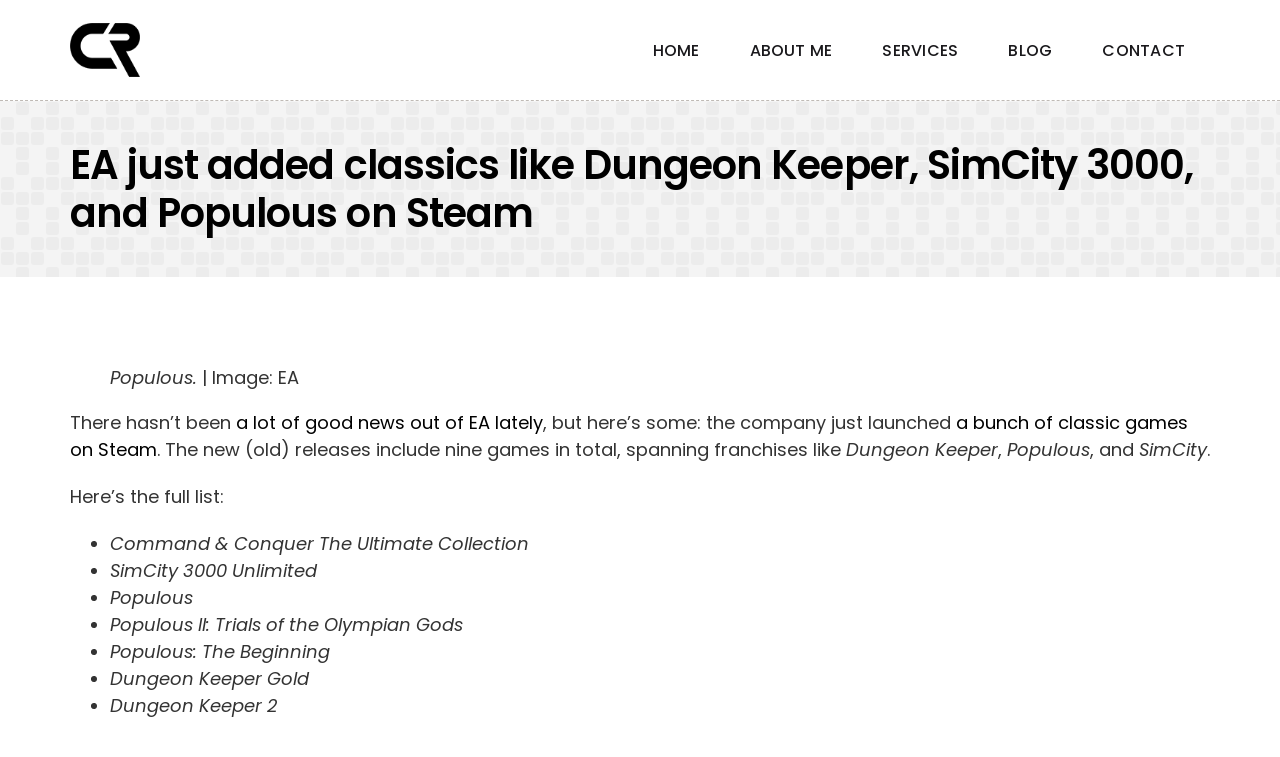

--- FILE ---
content_type: text/html; charset=UTF-8
request_url: https://chiragrohilla.com/ea-just-added-classics-like-dungeon-keeper-simcity-3000-and-populous-on-steam/
body_size: 10971
content:
<!DOCTYPE html>
<html class="avada-html-layout-wide avada-html-header-position-top" lang="en-US" prefix="og: http://ogp.me/ns# fb: http://ogp.me/ns/fb#" prefix="og: https://ogp.me/ns#">
<head>


	<meta http-equiv="X-UA-Compatible" content="IE=edge" />
	<meta http-equiv="Content-Type" content="text/html; charset=utf-8"/>
	<meta name="viewport" content="width=device-width, initial-scale=1" />
	
<!-- Search Engine Optimization by Rank Math - https://rankmath.com/ -->
<title>EA just added classics like Dungeon Keeper, SimCity 3000, and Populous on Steam - Chirag Rohilla</title>
<meta name="description" content="There hasn’t been a lot of good news out of EA lately, but here’s some: the company just launched a bunch of classic games on Steam. The new (old) releases"/>
<meta name="robots" content="index, follow, max-snippet:-1, max-video-preview:-1, max-image-preview:large"/>
<link rel="canonical" href="https://chiragrohilla.com/ea-just-added-classics-like-dungeon-keeper-simcity-3000-and-populous-on-steam/" />
<meta property="og:locale" content="en_US" />
<meta property="og:type" content="article" />
<meta property="og:title" content="EA just added classics like Dungeon Keeper, SimCity 3000, and Populous on Steam - Chirag Rohilla" />
<meta property="og:description" content="There hasn’t been a lot of good news out of EA lately, but here’s some: the company just launched a bunch of classic games on Steam. The new (old) releases" />
<meta property="og:url" content="https://chiragrohilla.com/ea-just-added-classics-like-dungeon-keeper-simcity-3000-and-populous-on-steam/" />
<meta property="og:site_name" content="Chirag Rohilla" />
<meta property="article:tag" content="added" />
<meta property="article:tag" content="classics" />
<meta property="article:tag" content="Dungeon" />
<meta property="article:tag" content="Keeper" />
<meta property="article:tag" content="Populous" />
<meta property="article:tag" content="SimCity" />
<meta property="article:tag" content="Steam" />
<meta property="article:section" content="Tech" />
<meta property="og:updated_time" content="2024-03-07T21:26:18+00:00" />
<meta property="og:image" content="https://chiragrohilla.com/wp-content/uploads/2024/03/EA-just-added-classics-like-Dungeon-Keeper-SimCity-3000-and.jpg" />
<meta property="og:image:secure_url" content="https://chiragrohilla.com/wp-content/uploads/2024/03/EA-just-added-classics-like-Dungeon-Keeper-SimCity-3000-and.jpg" />
<meta property="og:image:width" content="1200" />
<meta property="og:image:height" content="628" />
<meta property="og:image:alt" content="EA just added classics like Dungeon Keeper, SimCity 3000, and Populous on Steam" />
<meta property="og:image:type" content="image/jpeg" />
<meta property="article:published_time" content="2024-03-07T21:26:16+00:00" />
<meta property="article:modified_time" content="2024-03-07T21:26:18+00:00" />
<meta name="twitter:card" content="summary_large_image" />
<meta name="twitter:title" content="EA just added classics like Dungeon Keeper, SimCity 3000, and Populous on Steam - Chirag Rohilla" />
<meta name="twitter:description" content="There hasn’t been a lot of good news out of EA lately, but here’s some: the company just launched a bunch of classic games on Steam. The new (old) releases" />
<meta name="twitter:image" content="https://chiragrohilla.com/wp-content/uploads/2024/03/EA-just-added-classics-like-Dungeon-Keeper-SimCity-3000-and.jpg" />
<meta name="twitter:label1" content="Written by" />
<meta name="twitter:data1" content="Chirag Rohilla" />
<meta name="twitter:label2" content="Time to read" />
<meta name="twitter:data2" content="Less than a minute" />
<script type="application/ld+json" class="rank-math-schema">{"@context":"https://schema.org","@graph":[{"@type":["Person","Organization"],"@id":"https://chiragrohilla.com/#person","name":"Chirag Rohilla"},{"@type":"WebSite","@id":"https://chiragrohilla.com/#website","url":"https://chiragrohilla.com","name":"Chirag Rohilla","publisher":{"@id":"https://chiragrohilla.com/#person"},"inLanguage":"en-US"},{"@type":"ImageObject","@id":"https://chiragrohilla.com/wp-content/uploads/2024/03/EA-just-added-classics-like-Dungeon-Keeper-SimCity-3000-and.jpg","url":"https://chiragrohilla.com/wp-content/uploads/2024/03/EA-just-added-classics-like-Dungeon-Keeper-SimCity-3000-and.jpg","width":"1200","height":"628","inLanguage":"en-US"},{"@type":"WebPage","@id":"https://chiragrohilla.com/ea-just-added-classics-like-dungeon-keeper-simcity-3000-and-populous-on-steam/#webpage","url":"https://chiragrohilla.com/ea-just-added-classics-like-dungeon-keeper-simcity-3000-and-populous-on-steam/","name":"EA just added classics like Dungeon Keeper, SimCity 3000, and Populous on Steam - Chirag Rohilla","datePublished":"2024-03-07T21:26:16+00:00","dateModified":"2024-03-07T21:26:18+00:00","isPartOf":{"@id":"https://chiragrohilla.com/#website"},"primaryImageOfPage":{"@id":"https://chiragrohilla.com/wp-content/uploads/2024/03/EA-just-added-classics-like-Dungeon-Keeper-SimCity-3000-and.jpg"},"inLanguage":"en-US"},{"@type":"Person","@id":"https://chiragrohilla.com/author/webkiller/","name":"Chirag Rohilla","url":"https://chiragrohilla.com/author/webkiller/","image":{"@type":"ImageObject","@id":"https://secure.gravatar.com/avatar/697c4caa28e5ffe2b3aacd2d577a22ed?s=96&amp;d=mm&amp;r=g","url":"https://secure.gravatar.com/avatar/697c4caa28e5ffe2b3aacd2d577a22ed?s=96&amp;d=mm&amp;r=g","caption":"Chirag Rohilla","inLanguage":"en-US"},"sameAs":["https://chiragrohilla.com"]},{"@type":"BlogPosting","headline":"EA just added classics like Dungeon Keeper, SimCity 3000, and Populous on Steam - Chirag Rohilla","datePublished":"2024-03-07T21:26:16+00:00","dateModified":"2024-03-07T21:26:18+00:00","articleSection":"Tech","author":{"@id":"https://chiragrohilla.com/author/webkiller/","name":"Chirag Rohilla"},"publisher":{"@id":"https://chiragrohilla.com/#person"},"description":"There hasn\u2019t been a lot of good news out of EA lately, but here\u2019s some: the company just launched a bunch of classic games on Steam. The new (old) releases","name":"EA just added classics like Dungeon Keeper, SimCity 3000, and Populous on Steam - Chirag Rohilla","@id":"https://chiragrohilla.com/ea-just-added-classics-like-dungeon-keeper-simcity-3000-and-populous-on-steam/#richSnippet","isPartOf":{"@id":"https://chiragrohilla.com/ea-just-added-classics-like-dungeon-keeper-simcity-3000-and-populous-on-steam/#webpage"},"image":{"@id":"https://chiragrohilla.com/wp-content/uploads/2024/03/EA-just-added-classics-like-Dungeon-Keeper-SimCity-3000-and.jpg"},"inLanguage":"en-US","mainEntityOfPage":{"@id":"https://chiragrohilla.com/ea-just-added-classics-like-dungeon-keeper-simcity-3000-and-populous-on-steam/#webpage"}}]}</script>
<!-- /Rank Math WordPress SEO plugin -->

<link rel='dns-prefetch' href='//www.googletagmanager.com' />
<link rel="alternate" type="application/rss+xml" title="Chirag Rohilla &raquo; Feed" href="https://chiragrohilla.com/feed/" />
<link rel="alternate" type="application/rss+xml" title="Chirag Rohilla &raquo; Comments Feed" href="https://chiragrohilla.com/comments/feed/" />
					<link rel="shortcut icon" href="https://chiragrohilla.com/wp-content/uploads/2024/05/Chirag-Rohilla-icon.png" type="image/x-icon" />
		
					<!-- Apple Touch Icon -->
			<link rel="apple-touch-icon" sizes="180x180" href="https://chiragrohilla.com/wp-content/uploads/2024/05/Chirag-Rohilla-icon.png">
		
					<!-- Android Icon -->
			<link rel="icon" sizes="192x192" href="https://chiragrohilla.com/wp-content/uploads/2024/05/Chirag-Rohilla-icon.png">
		
					<!-- MS Edge Icon -->
			<meta name="msapplication-TileImage" content="https://chiragrohilla.com/wp-content/uploads/2024/05/Chirag-Rohilla-icon.png">
				<link rel="alternate" type="application/rss+xml" title="Chirag Rohilla &raquo; EA just added classics like Dungeon Keeper, SimCity 3000, and Populous on Steam Comments Feed" href="https://chiragrohilla.com/ea-just-added-classics-like-dungeon-keeper-simcity-3000-and-populous-on-steam/feed/" />

		<meta property="og:title" content="EA just added classics like Dungeon Keeper, SimCity 3000, and Populous on Steam"/>
		<meta property="og:type" content="article"/>
		<meta property="og:url" content="https://chiragrohilla.com/ea-just-added-classics-like-dungeon-keeper-simcity-3000-and-populous-on-steam/"/>
		<meta property="og:site_name" content="Chirag Rohilla"/>
		<meta property="og:description" content="Populous. | Image: EA
    

  There hasn’t been a lot of good news out of EA lately, but here’s some: the company just launched a bunch of classic games on Steam. The"/>

									<meta property="og:image" content="https://chiragrohilla.com/wp-content/uploads/2024/03/EA-just-added-classics-like-Dungeon-Keeper-SimCity-3000-and.jpg"/>
							
<link rel='stylesheet' id='wp_automatic_gallery_style-css' href='https://chiragrohilla.com/wp-content/plugins/wp-automatic/css/wp-automatic.css?ver=1.0.0' type='text/css' media='all' />
<link rel='stylesheet' id='child-style-css' href='https://chiragrohilla.com/wp-content/themes/Avada-Child-Theme/style.css?ver=6.4.7' type='text/css' media='all' />
<link rel='stylesheet' id='fusion-dynamic-css-css' href='https://chiragrohilla.com/wp-content/uploads/fusion-styles/bb201e19a016fa60494e71b45e94045b.min.css?ver=3.9.2' type='text/css' media='all' />
<script type="text/javascript" src="https://chiragrohilla.com/wp-content/plugins/wp-automatic/js/main-front.js?ver=6.4.7" id="wp_automatic_gallery-js"></script>

<!-- Google tag (gtag.js) snippet added by Site Kit -->
<!-- Google Analytics snippet added by Site Kit -->
<script type="text/javascript" src="https://www.googletagmanager.com/gtag/js?id=GT-T9B8TJG" id="google_gtagjs-js" async></script>
<script type="text/javascript" id="google_gtagjs-js-after">
/* <![CDATA[ */
window.dataLayer = window.dataLayer || [];function gtag(){dataLayer.push(arguments);}
gtag("set","linker",{"domains":["chiragrohilla.com"]});
gtag("js", new Date());
gtag("set", "developer_id.dZTNiMT", true);
gtag("config", "GT-T9B8TJG");
/* ]]> */
</script>
<link rel="https://api.w.org/" href="https://chiragrohilla.com/wp-json/" /><link rel="alternate" type="application/json" href="https://chiragrohilla.com/wp-json/wp/v2/posts/39371" /><link rel="EditURI" type="application/rsd+xml" title="RSD" href="https://chiragrohilla.com/xmlrpc.php?rsd" />
<meta name="generator" content="WordPress 6.4.7" />
<link rel='shortlink' href='https://chiragrohilla.com/?p=39371' />
<link rel="alternate" type="application/json+oembed" href="https://chiragrohilla.com/wp-json/oembed/1.0/embed?url=https%3A%2F%2Fchiragrohilla.com%2Fea-just-added-classics-like-dungeon-keeper-simcity-3000-and-populous-on-steam%2F" />
<link rel="alternate" type="text/xml+oembed" href="https://chiragrohilla.com/wp-json/oembed/1.0/embed?url=https%3A%2F%2Fchiragrohilla.com%2Fea-just-added-classics-like-dungeon-keeper-simcity-3000-and-populous-on-steam%2F&#038;format=xml" />
<meta name="generator" content="Site Kit by Google 1.171.0" /><link rel='canonical' href='https://www.theverge.com/2024/3/7/24093716/ea-steam-classics-dungeon-keeper-simcity-populous/' />
<style type="text/css" id="css-fb-visibility">@media screen and (max-width: 640px){.fusion-no-small-visibility{display:none !important;}body .sm-text-align-center{text-align:center !important;}body .sm-text-align-left{text-align:left !important;}body .sm-text-align-right{text-align:right !important;}body .sm-flex-align-center{justify-content:center !important;}body .sm-flex-align-flex-start{justify-content:flex-start !important;}body .sm-flex-align-flex-end{justify-content:flex-end !important;}body .sm-mx-auto{margin-left:auto !important;margin-right:auto !important;}body .sm-ml-auto{margin-left:auto !important;}body .sm-mr-auto{margin-right:auto !important;}body .fusion-absolute-position-small{position:absolute;top:auto;width:100%;}.awb-sticky.awb-sticky-small{ position: sticky; top: var(--awb-sticky-offset,0); }}@media screen and (min-width: 641px) and (max-width: 1024px){.fusion-no-medium-visibility{display:none !important;}body .md-text-align-center{text-align:center !important;}body .md-text-align-left{text-align:left !important;}body .md-text-align-right{text-align:right !important;}body .md-flex-align-center{justify-content:center !important;}body .md-flex-align-flex-start{justify-content:flex-start !important;}body .md-flex-align-flex-end{justify-content:flex-end !important;}body .md-mx-auto{margin-left:auto !important;margin-right:auto !important;}body .md-ml-auto{margin-left:auto !important;}body .md-mr-auto{margin-right:auto !important;}body .fusion-absolute-position-medium{position:absolute;top:auto;width:100%;}.awb-sticky.awb-sticky-medium{ position: sticky; top: var(--awb-sticky-offset,0); }}@media screen and (min-width: 1025px){.fusion-no-large-visibility{display:none !important;}body .lg-text-align-center{text-align:center !important;}body .lg-text-align-left{text-align:left !important;}body .lg-text-align-right{text-align:right !important;}body .lg-flex-align-center{justify-content:center !important;}body .lg-flex-align-flex-start{justify-content:flex-start !important;}body .lg-flex-align-flex-end{justify-content:flex-end !important;}body .lg-mx-auto{margin-left:auto !important;margin-right:auto !important;}body .lg-ml-auto{margin-left:auto !important;}body .lg-mr-auto{margin-right:auto !important;}body .fusion-absolute-position-large{position:absolute;top:auto;width:100%;}.awb-sticky.awb-sticky-large{ position: sticky; top: var(--awb-sticky-offset,0); }}</style>
<!-- Google AdSense meta tags added by Site Kit -->
<meta name="google-adsense-platform-account" content="ca-host-pub-2644536267352236">
<meta name="google-adsense-platform-domain" content="sitekit.withgoogle.com">
<!-- End Google AdSense meta tags added by Site Kit -->
<style type="text/css">.recentcomments a{display:inline !important;padding:0 !important;margin:0 !important;}</style><link rel="icon" href="https://chiragrohilla.com/wp-content/uploads/2020/11/CR-icon-fav.png" sizes="32x32" />
<link rel="icon" href="https://chiragrohilla.com/wp-content/uploads/2020/11/CR-icon-fav.png" sizes="192x192" />
<link rel="apple-touch-icon" href="https://chiragrohilla.com/wp-content/uploads/2020/11/CR-icon-fav.png" />
<meta name="msapplication-TileImage" content="https://chiragrohilla.com/wp-content/uploads/2020/11/CR-icon-fav.png" />
		<script type="text/javascript">
			var doc = document.documentElement;
			doc.setAttribute( 'data-useragent', navigator.userAgent );
		</script>
		
	</head>

<body class="post-template-default single single-post postid-39371 single-format-standard fusion-image-hovers fusion-pagination-sizing fusion-button_type-flat fusion-button_span-no fusion-button_gradient-linear avada-image-rollover-circle-no avada-image-rollover-yes avada-image-rollover-direction-fade fusion-body ltr no-mobile-sticky-header no-mobile-slidingbar no-mobile-totop fusion-disable-outline fusion-sub-menu-fade mobile-logo-pos-left layout-wide-mode avada-has-boxed-modal-shadow- layout-scroll-offset-full avada-has-zero-margin-offset-top fusion-top-header menu-text-align-center mobile-menu-design-flyout fusion-show-pagination-text fusion-header-layout-v2 avada-responsive avada-footer-fx-none avada-menu-highlight-style-bottombar fusion-search-form-classic fusion-main-menu-search-dropdown fusion-avatar-square avada-dropdown-styles avada-blog-layout-large avada-blog-archive-layout-large avada-header-shadow-no avada-menu-icon-position-left avada-has-megamenu-shadow avada-has-mainmenu-dropdown-divider avada-has-breadcrumb-mobile-hidden avada-has-titlebar-bar_and_content avada-has-transparent-grid-sep-color avada-has-transparent-timeline_color avada-has-pagination-width_height avada-flyout-menu-direction-fade avada-ec-views-v1" data-awb-post-id="39371">

		<a class="skip-link screen-reader-text" href="#content">Skip to content</a>

	<div id="boxed-wrapper">
		
		<div id="wrapper" class="fusion-wrapper">
			<div id="home" style="position:relative;top:-1px;"></div>
												<div class="fusion-tb-header"><div class="fusion-fullwidth fullwidth-box fusion-builder-row-1 fusion-flex-container has-pattern-background has-mask-background nonhundred-percent-fullwidth non-hundred-percent-height-scrolling fusion-sticky-container fusion-custom-z-index" style="--awb-border-sizes-top:0px;--awb-border-sizes-bottom:1px;--awb-border-sizes-left:0px;--awb-border-sizes-right:0px;--awb-border-style:dashed;--awb-border-radius-top-left:0px;--awb-border-radius-top-right:0px;--awb-border-radius-bottom-right:0px;--awb-border-radius-bottom-left:0px;--awb-z-index:152;--awb-padding-top:0px;--awb-padding-right:20px;--awb-padding-bottom:0px;--awb-padding-left:20px;--awb-padding-top-small:20px;--awb-padding-bottom-small:20px;--awb-margin-top:0px;--awb-margin-bottom:0px;--awb-background-color:#ffffff;" data-transition-offset="0" data-sticky-offset="0" data-scroll-offset="0" data-sticky-small-visibility="1" data-sticky-medium-visibility="1" data-sticky-large-visibility="1" ><div class="fusion-builder-row fusion-row fusion-flex-align-items-stretch" style="max-width:1185.6px;margin-left: calc(-4% / 2 );margin-right: calc(-4% / 2 );"><div class="fusion-layout-column fusion_builder_column fusion-builder-column-0 fusion_builder_column_1_4 1_4 fusion-flex-column" style="--awb-bg-size:cover;--awb-width-large:25%;--awb-margin-top-large:0px;--awb-spacing-right-large:7.68%;--awb-margin-bottom-large:0px;--awb-spacing-left-large:7.68%;--awb-width-medium:100%;--awb-order-medium:0;--awb-spacing-right-medium:1.92%;--awb-spacing-left-medium:1.92%;--awb-width-small:50%;--awb-order-small:0;--awb-spacing-right-small:3.84%;--awb-spacing-left-small:3.84%;"><div class="fusion-column-wrapper fusion-column-has-shadow fusion-flex-justify-content-center fusion-content-layout-column"><div class="fusion-image-element " style="--awb-max-width:70px;--awb-caption-title-size:var(--h2_typography-font-size);--awb-caption-title-transform:var(--h2_typography-text-transform);--awb-caption-title-line-height:var(--h2_typography-line-height);--awb-caption-title-letter-spacing:var(--h2_typography-letter-spacing);"><span class=" fusion-imageframe imageframe-none imageframe-1 hover-type-none"><a class="fusion-no-lightbox" href="https://chiragrohilla.com/" target="_self" aria-label="Chirag-Rohilla-icon"><img decoding="async" width="95" height="72" alt="Chirag Rohilla" src="data:image/svg+xml,%3Csvg%20xmlns%3D%27http%3A%2F%2Fwww.w3.org%2F2000%2Fsvg%27%20width%3D%2795%27%20height%3D%2772%27%20viewBox%3D%270%200%2095%2072%27%3E%3Crect%20width%3D%2795%27%20height%3D%2772%27%20fill-opacity%3D%220%22%2F%3E%3C%2Fsvg%3E" data-orig-src="https://chiragrohilla.com/wp-content/uploads/2024/05/Chirag-Rohilla-icon.png" class="lazyload img-responsive wp-image-44189"/></a></span></div></div></div><div class="fusion-layout-column fusion_builder_column fusion-builder-column-1 fusion_builder_column_3_4 3_4 fusion-flex-column" style="--awb-bg-size:cover;--awb-width-large:75%;--awb-margin-top-large:0px;--awb-spacing-right-large:2.56%;--awb-margin-bottom-large:0px;--awb-spacing-left-large:2.56%;--awb-width-medium:100%;--awb-order-medium:0;--awb-spacing-right-medium:1.92%;--awb-spacing-left-medium:1.92%;--awb-width-small:50%;--awb-order-small:0;--awb-spacing-right-small:3.84%;--awb-spacing-left-small:3.84%;"><div class="fusion-column-wrapper fusion-column-has-shadow fusion-flex-justify-content-center fusion-content-layout-column"><nav class="awb-menu awb-menu_row awb-menu_em-hover mobile-mode-collapse-to-button awb-menu_icons-left awb-menu_dc-yes mobile-trigger-fullwidth-off awb-menu_mobile-toggle awb-menu_indent-center mobile-size-full-absolute loading mega-menu-loading awb-menu_desktop awb-menu_dropdown awb-menu_expand-right awb-menu_transition-opacity avada-main-menu" style="--awb-line-height:var(--awb-typography3-line-height);--awb-text-transform:var(--awb-typography3-text-transform);--awb-min-height:100px;--awb-justify-content:flex-end;--awb-items-padding-right:25px;--awb-items-padding-left:25px;--awb-color:#1a191c;--awb-letter-spacing:var(--awb-typography3-letter-spacing);--awb-active-color:#000000;--awb-active-border-color:#000000;--awb-submenu-color:#1a191c;--awb-submenu-bg:#ffffff;--awb-submenu-sep-color:rgba(0,0,0,0);--awb-submenu-border-radius-top-left:6px;--awb-submenu-border-radius-top-right:6px;--awb-submenu-border-radius-bottom-right:6px;--awb-submenu-border-radius-bottom-left:6px;--awb-submenu-active-bg:#736eef;--awb-submenu-active-color:#ffffff;--awb-submenu-text-transform:none;--awb-icons-color:#1a191c;--awb-icons-hover-color:#000000;--awb-main-justify-content:flex-start;--awb-mobile-nav-button-align-hor:flex-end;--awb-mobile-color:#1a191c;--awb-mobile-nav-items-height:56;--awb-mobile-active-bg:#000000;--awb-mobile-active-color:#ffffff;--awb-mobile-trigger-font-size:25px;--awb-mobile-trigger-color:#1a191c;--awb-mobile-trigger-background-color:rgba(255,255,255,0);--awb-mobile-nav-trigger-bottom-margin:20px;--awb-mobile-font-size:16px;--awb-mobile-text-transform:var(--awb-typography3-text-transform);--awb-mobile-line-height:var(--awb-typography3-line-height);--awb-mobile-letter-spacing:var(--awb-typography3-letter-spacing);--awb-mobile-sep-color:#ffffff;--awb-mobile-justify:center;--awb-mobile-caret-left:auto;--awb-mobile-caret-right:0;--awb-box-shadow:0px 3px 10px 0px rgba(25,24,27,0.03);;--awb-fusion-font-family-typography:&quot;Poppins&quot;;--awb-fusion-font-style-typography:normal;--awb-fusion-font-weight-typography:500;--awb-fusion-font-family-submenu-typography:inherit;--awb-fusion-font-style-submenu-typography:normal;--awb-fusion-font-weight-submenu-typography:400;--awb-fusion-font-family-mobile-typography:&quot;Poppins&quot;;--awb-fusion-font-style-mobile-typography:normal;--awb-fusion-font-weight-mobile-typography:500;" aria-label="Menu" data-breakpoint="640" data-count="0" data-transition-type="left" data-transition-time="300"><button type="button" class="awb-menu__m-toggle awb-menu__m-toggle_no-text" aria-expanded="false" aria-controls="menu-dm-menu"><span class="awb-menu__m-toggle-inner"><span class="collapsed-nav-text"><span class="screen-reader-text">Toggle Navigation</span></span><span class="awb-menu__m-collapse-icon awb-menu__m-collapse-icon_no-text"><span class="awb-menu__m-collapse-icon-open awb-menu__m-collapse-icon-open_no-text fa-bars fas"></span><span class="awb-menu__m-collapse-icon-close awb-menu__m-collapse-icon-close_no-text fa-times fas"></span></span></span></button><ul id="menu-dm-menu" class="fusion-menu awb-menu__main-ul awb-menu__main-ul_row"><li  id="menu-item-44183"  class="menu-item menu-item-type-post_type menu-item-object-page menu-item-home menu-item-44183 awb-menu__li awb-menu__main-li awb-menu__main-li_regular"  data-item-id="44183"><span class="awb-menu__main-background-default awb-menu__main-background-default_left"></span><span class="awb-menu__main-background-active awb-menu__main-background-active_left"></span><a  href="https://chiragrohilla.com/" class="awb-menu__main-a awb-menu__main-a_regular"><span class="menu-text">Home</span></a></li><li  id="menu-item-44184"  class="menu-item menu-item-type-custom menu-item-object-custom menu-item-home menu-item-44184 awb-menu__li awb-menu__main-li awb-menu__main-li_regular"  data-item-id="44184"><span class="awb-menu__main-background-default awb-menu__main-background-default_left"></span><span class="awb-menu__main-background-active awb-menu__main-background-active_left"></span><a  href="https://chiragrohilla.com/#about" class="awb-menu__main-a awb-menu__main-a_regular"><span class="menu-text">About me</span></a></li><li  id="menu-item-44185"  class="menu-item menu-item-type-custom menu-item-object-custom menu-item-home menu-item-44185 awb-menu__li awb-menu__main-li awb-menu__main-li_regular"  data-item-id="44185"><span class="awb-menu__main-background-default awb-menu__main-background-default_left"></span><span class="awb-menu__main-background-active awb-menu__main-background-active_left"></span><a  href="https://chiragrohilla.com/#services" class="awb-menu__main-a awb-menu__main-a_regular"><span class="menu-text">Services</span></a></li><li  id="menu-item-44187"  class="menu-item menu-item-type-post_type menu-item-object-page menu-item-44187 awb-menu__li awb-menu__main-li awb-menu__main-li_regular"  data-item-id="44187"><span class="awb-menu__main-background-default awb-menu__main-background-default_left"></span><span class="awb-menu__main-background-active awb-menu__main-background-active_left"></span><a  href="https://chiragrohilla.com/articles/" class="awb-menu__main-a awb-menu__main-a_regular"><span class="menu-text">Blog</span></a></li><li  id="menu-item-44186"  class="menu-item menu-item-type-custom menu-item-object-custom menu-item-home menu-item-44186 awb-menu__li awb-menu__main-li awb-menu__main-li_regular"  data-item-id="44186"><span class="awb-menu__main-background-default awb-menu__main-background-default_left"></span><span class="awb-menu__main-background-active awb-menu__main-background-active_left"></span><a  href="https://chiragrohilla.com/#contact" class="awb-menu__main-a awb-menu__main-a_regular"><span class="menu-text">Contact</span></a></li></ul></nav></div></div></div></div>
</div>		<div id="sliders-container" class="fusion-slider-visibility">
					</div>
											
			<section class="fusion-page-title-bar fusion-tb-page-title-bar"><div class="fusion-fullwidth fullwidth-box fusion-builder-row-2 fusion-flex-container has-pattern-background has-mask-background nonhundred-percent-fullwidth non-hundred-percent-height-scrolling" style="--awb-border-sizes-top:0px;--awb-border-sizes-bottom:0px;--awb-border-sizes-left:0px;--awb-border-sizes-right:0px;--awb-border-radius-top-left:0px;--awb-border-radius-top-right:0px;--awb-border-radius-bottom-right:0px;--awb-border-radius-bottom-left:0px;--awb-padding-top:40px;--awb-padding-right:30px;--awb-padding-bottom:40px;--awb-padding-left:30px;--awb-padding-top-medium:48px;--awb-padding-bottom-medium:48px;--awb-margin-top:0px;--awb-margin-bottom:0px;--awb-background-color:#f4f4f4;" ><div class="awb-background-pattern" style="background-image:  url(data:image/svg+xml;utf8,%3Csvg%20width%3D%2260%22%20height%3D%2260%22%20fill%3D%22none%22%20xmlns%3D%22http%3A%2F%2Fwww.w3.org%2F2000%2Fsvg%22%3E%3Cpath%20d%3D%22M26%201h-7a3%203%200%2000-3%203v7a3%203%200%20003%203h7a3%203%200%20003-3V4a3%203%200%2000-3-3zM56%201h-7a3%203%200%2000-3%203v7a3%203%200%20003%203h7a3%203%200%20003-3V4a3%203%200%2000-3-3zM11%2031H4a3%203%200%2000-3%203v7a3%203%200%20003%203h7a3%203%200%20003-3v-7a3%203%200%2000-3-3zM26%2031h-7a3%203%200%2000-3%203v7a3%203%200%20003%203h7a3%203%200%20003-3v-7a3%203%200%2000-3-3zM41%2031h-7a3%203%200%2000-3%203v7a3%203%200%20003%203h7a3%203%200%20003-3v-7a3%203%200%2000-3-3zM11%2016H4a3%203%200%2000-3%203v7a3%203%200%20003%203h7a3%203%200%20003-3v-7a3%203%200%2000-3-3zM41%2016h-7a3%203%200%2000-3%203v7a3%203%200%20003%203h7a3%203%200%20003-3v-7a3%203%200%2000-3-3zM56%2016h-7a3%203%200%2000-3%203v7a3%203%200%20003%203h7a3%203%200%20003-3v-7a3%203%200%2000-3-3zM26%2046h-7a3%203%200%2000-3%203v7a3%203%200%20003%203h7a3%203%200%20003-3v-7a3%203%200%2000-3-3zM56%2046h-7a3%203%200%2000-3%203v7a3%203%200%20003%203h7a3%203%200%20003-3v-7a3%203%200%2000-3-3z%22%20fill%3D%22rgba%2825%2C25%2C25%2C1%29%22%2F%3E%3C%2Fsvg%3E);opacity: 0.8 ;background-size:10;mix-blend-mode:overlay;"></div><div class="fusion-builder-row fusion-row fusion-flex-align-items-stretch fusion-flex-justify-content-center" style="max-width:1185.6px;margin-left: calc(-4% / 2 );margin-right: calc(-4% / 2 );"><div class="fusion-layout-column fusion_builder_column fusion-builder-column-2 fusion_builder_column_1_1 1_1 fusion-flex-column" style="--awb-bg-size:cover;--awb-width-large:100%;--awb-margin-top-large:0px;--awb-spacing-right-large:0;--awb-margin-bottom-large:0px;--awb-spacing-left-large:1.92%;--awb-width-medium:100%;--awb-order-medium:0;--awb-spacing-right-medium:0;--awb-margin-bottom-medium:12px;--awb-spacing-left-medium:1.92%;--awb-width-small:100%;--awb-order-small:0;--awb-spacing-right-small:1.92%;--awb-spacing-left-small:1.92%;"><div class="fusion-column-wrapper fusion-column-has-shadow fusion-flex-justify-content-flex-start fusion-content-layout-column"><div class="fusion-title title fusion-title-1 fusion-sep-none fusion-title-text fusion-title-size-one" style="--awb-text-color:#000000;--awb-margin-bottom:0px;--awb-margin-top-small:10px;--awb-link-hover-color:#034ee9;--awb-font-size:40px;"><h1 class="title-heading-left fusion-responsive-typography-calculated" style="font-family:&quot;Poppins&quot;;font-style:normal;font-weight:600;margin:0;font-size:1em;letter-spacing:-0.024em;--fontSize:40;line-height:1.2;"><a href="https://chiragrohilla.com/ea-just-added-classics-like-dungeon-keeper-simcity-3000-and-populous-on-steam/" class="awb-custom-text-color awb-custom-text-hover-color" target="_self">EA just added classics like Dungeon Keeper, SimCity 3000, and Populous on Steam</a></h1></div></div></div></div></div>
</section>
						<main id="main" class="clearfix ">
				<div class="fusion-row" style="">

<section id="content" style="width: 100%;">
	
					<article id="post-39371" class="post post-39371 type-post status-publish format-standard has-post-thumbnail hentry category-tech tag-added tag-classics tag-dungeon tag-keeper tag-populous tag-simcity tag-steam">
										<span class="entry-title" style="display: none;">EA just added classics like Dungeon Keeper, SimCity 3000, and Populous on Steam</span>
			
				
						<div class="post-content">
				<p> <br />
</p>
<figure><figcaption><em>Populous.</em> | Image: EA</figcaption></figure>
<p id="UcEKi2">There hasn’t been <a href="https://www.theverge.com/2024/2/28/24086085/ea-is-the-latest-gaming-company-to-lay-off-workers" target="_blank" rel="noopener">a lot of good news out of EA lately</a>, but here’s some: the company just launched <a href="https://store.steampowered.com/curator/36135791/sale/Classic-Games-Sale" target="_blank" rel="noopener">a bunch of classic games on Steam</a>. The new (old) releases include nine games in total, spanning franchises like <em>Dungeon Keeper</em>, <em>Populous</em>, and <em>SimCity</em>.</p>
<p id="ClA16Y">Here’s the full list:</p>
<ul>
<li id="YJtUSk"><em>Command &amp; Conquer The Ultimate Collection</em></li>
<li id="dRJ8pC"><em>SimCity 3000 Unlimited</em></li>
<li id="kB81mS"><em>Populous</em></li>
<li id="DlIt3m"><em>Populous II: Trials of the Olympian Gods</em></li>
<li id="7Rdn8j"><em>Populous: The Beginning</em></li>
<li id="TRHHRA"><em>Dungeon Keeper Gold</em></li>
<li id="2Q5hEx"><em>Dungeon Keeper 2</em></li>
<li id="zhiJit"><em>Sid Meier’s Alpha Centauri Planetary Pack</em></li>
<li id="qDSaSV"><em>The Saboteur</em></li>
</ul>
<div id="C7gZRI">
<div style="left: 0;width: 100%;height: 0;position: relative;padding-bottom: 56.25%"></div>
</div>
<p id="7BGN1w">That’s a solid list of classics for Steam users, though it should be noted that most of these games — along with plenty of others like <em>Wing Commander</em>, <em>Ultima</em>, and <em>Theme Park</em> — are already available <a href="https://go.redirectingat.com?id=66960X1514734&amp;xs=1&amp;url=https%3A%2F%2Fwww.gog.com%2Fen%2Fgames%3Fpublishers%3Delectronic-arts&amp;referrer=theverge.com&amp;sref=https%3A%2F%2Fwww.theverge.com%2F2024%2F3%2F7%2F24093716%2Fea-steam-classics-dungeon-keeper-simcity-populous" rel="sponsored nofollow noopener" target="_blank">through the classic game service GOG</a>. But&#8230;</p>
<p>
    <a href="https://www.theverge.com/2024/3/7/24093716/ea-steam-classics-dungeon-keeper-simcity-populous" target="_blank" rel="noopener">Continue reading&hellip;</a>
  </p>
<p><br />
<br /><a href="https://www.theverge.com/2024/3/7/24093716/ea-steam-classics-dungeon-keeper-simcity-populous" target="_blank" rel="noopener">Source link </a></p>
							</div>

												<div class="fusion-meta-info"><div class="fusion-meta-info-wrapper">By <span class="vcard"><span class="fn"><a href="https://chiragrohilla.com/author/webkiller/" title="Posts by Chirag Rohilla" rel="author">Chirag Rohilla</a></span></span><span class="fusion-inline-sep">|</span><span class="updated rich-snippet-hidden">2024-03-07T21:26:18+00:00</span><span>March 7th, 2024</span><span class="fusion-inline-sep">|</span><a href="https://chiragrohilla.com/category/tech/" rel="category tag">Tech</a><span class="fusion-inline-sep">|</span><span class="fusion-comments"><a href="https://chiragrohilla.com/ea-just-added-classics-like-dungeon-keeper-simcity-3000-and-populous-on-steam/#respond">0 Comments</a></span></div></div>													<div class="fusion-sharing-box fusion-theme-sharing-box fusion-single-sharing-box">
		<h4>Share This Story, Choose Your Platform!</h4>
		<div class="fusion-social-networks"><div class="fusion-social-networks-wrapper"><a  class="fusion-social-network-icon fusion-tooltip fusion-facebook awb-icon-facebook" style="color:var(--sharing_social_links_icon_color);" data-placement="top" data-title="Facebook" data-toggle="tooltip" title="Facebook" href="https://www.facebook.com/sharer.php?u=https%3A%2F%2Fchiragrohilla.com%2Fea-just-added-classics-like-dungeon-keeper-simcity-3000-and-populous-on-steam%2F&amp;t=EA%20just%20added%20classics%20like%20Dungeon%20Keeper%2C%20SimCity%203000%2C%20and%20Populous%20on%20Steam" target="_blank" rel="noreferrer"><span class="screen-reader-text">Facebook</span></a><a  class="fusion-social-network-icon fusion-tooltip fusion-twitter awb-icon-twitter" style="color:var(--sharing_social_links_icon_color);" data-placement="top" data-title="Twitter" data-toggle="tooltip" title="Twitter" href="https://twitter.com/share?url=https%3A%2F%2Fchiragrohilla.com%2Fea-just-added-classics-like-dungeon-keeper-simcity-3000-and-populous-on-steam%2F&amp;text=EA%20just%20added%20classics%20like%20Dungeon%20Keeper%2C%20SimCity%203000%2C%20and%20Populous%20on%20Steam" target="_blank" rel="noopener noreferrer"><span class="screen-reader-text">Twitter</span></a><a  class="fusion-social-network-icon fusion-tooltip fusion-reddit awb-icon-reddit" style="color:var(--sharing_social_links_icon_color);" data-placement="top" data-title="Reddit" data-toggle="tooltip" title="Reddit" href="https://reddit.com/submit?url=https://chiragrohilla.com/ea-just-added-classics-like-dungeon-keeper-simcity-3000-and-populous-on-steam/&amp;title=EA%20just%20added%20classics%20like%20Dungeon%20Keeper%2C%20SimCity%203000%2C%20and%20Populous%20on%20Steam" target="_blank" rel="noopener noreferrer"><span class="screen-reader-text">Reddit</span></a><a  class="fusion-social-network-icon fusion-tooltip fusion-linkedin awb-icon-linkedin" style="color:var(--sharing_social_links_icon_color);" data-placement="top" data-title="LinkedIn" data-toggle="tooltip" title="LinkedIn" href="https://www.linkedin.com/shareArticle?mini=true&amp;url=https%3A%2F%2Fchiragrohilla.com%2Fea-just-added-classics-like-dungeon-keeper-simcity-3000-and-populous-on-steam%2F&amp;title=EA%20just%20added%20classics%20like%20Dungeon%20Keeper%2C%20SimCity%203000%2C%20and%20Populous%20on%20Steam&amp;summary=Populous.%20%7C%20Image%3A%20EA%0A%20%20%20%20%0A%0A%20%20There%20hasn%E2%80%99t%20been%20a%20lot%20of%20good%20news%20out%20of%20EA%20lately%2C%20but%20here%E2%80%99s%20some%3A%20the%20company%20just%20launched%20a%20bunch%20of%20classic%20games%20on%20Steam.%20The" target="_blank" rel="noopener noreferrer"><span class="screen-reader-text">LinkedIn</span></a><a  class="fusion-social-network-icon fusion-tooltip fusion-whatsapp awb-icon-whatsapp" style="color:var(--sharing_social_links_icon_color);" data-placement="top" data-title="WhatsApp" data-toggle="tooltip" title="WhatsApp" href="https://api.whatsapp.com/send?text=https%3A%2F%2Fchiragrohilla.com%2Fea-just-added-classics-like-dungeon-keeper-simcity-3000-and-populous-on-steam%2F" target="_blank" rel="noopener noreferrer"><span class="screen-reader-text">WhatsApp</span></a><a  class="fusion-social-network-icon fusion-tooltip fusion-tumblr awb-icon-tumblr" style="color:var(--sharing_social_links_icon_color);" data-placement="top" data-title="Tumblr" data-toggle="tooltip" title="Tumblr" href="https://www.tumblr.com/share/link?url=https%3A%2F%2Fchiragrohilla.com%2Fea-just-added-classics-like-dungeon-keeper-simcity-3000-and-populous-on-steam%2F&amp;name=EA%20just%20added%20classics%20like%20Dungeon%20Keeper%2C%20SimCity%203000%2C%20and%20Populous%20on%20Steam&amp;description=Populous.%20%7C%20Image%3A%20EA%0A%20%20%20%20%0A%0A%20%20There%20hasn%E2%80%99t%20been%20a%20lot%20of%20good%20news%20out%20of%20EA%20lately%2C%20but%20here%E2%80%99s%20some%3A%20the%20company%20just%20launched%20a%20bunch%20of%20classic%20games%20on%20Steam.%20The" target="_blank" rel="noopener noreferrer"><span class="screen-reader-text">Tumblr</span></a><a  class="fusion-social-network-icon fusion-tooltip fusion-pinterest awb-icon-pinterest" style="color:var(--sharing_social_links_icon_color);" data-placement="top" data-title="Pinterest" data-toggle="tooltip" title="Pinterest" href="https://pinterest.com/pin/create/button/?url=https%3A%2F%2Fchiragrohilla.com%2Fea-just-added-classics-like-dungeon-keeper-simcity-3000-and-populous-on-steam%2F&amp;description=Populous.%20%7C%20Image%3A%20EA%0A%20%20%20%20%0A%0A%20%20There%20hasn%E2%80%99t%20been%20a%20lot%20of%20good%20news%20out%20of%20EA%20lately%2C%20but%20here%E2%80%99s%20some%3A%20the%20company%20just%20launched%20a%20bunch%20of%20classic%20games%20on%20Steam.%20The&amp;media=https%3A%2F%2Fchiragrohilla.com%2Fwp-content%2Fuploads%2F2024%2F03%2FEA-just-added-classics-like-Dungeon-Keeper-SimCity-3000-and.jpg" target="_blank" rel="noopener noreferrer"><span class="screen-reader-text">Pinterest</span></a><a  class="fusion-social-network-icon fusion-tooltip fusion-vk awb-icon-vk" style="color:var(--sharing_social_links_icon_color);" data-placement="top" data-title="Vk" data-toggle="tooltip" title="Vk" href="https://vk.com/share.php?url=https%3A%2F%2Fchiragrohilla.com%2Fea-just-added-classics-like-dungeon-keeper-simcity-3000-and-populous-on-steam%2F&amp;title=EA%20just%20added%20classics%20like%20Dungeon%20Keeper%2C%20SimCity%203000%2C%20and%20Populous%20on%20Steam&amp;description=Populous.%20%7C%20Image%3A%20EA%0A%20%20%20%20%0A%0A%20%20There%20hasn%E2%80%99t%20been%20a%20lot%20of%20good%20news%20out%20of%20EA%20lately%2C%20but%20here%E2%80%99s%20some%3A%20the%20company%20just%20launched%20a%20bunch%20of%20classic%20games%20on%20Steam.%20The" target="_blank" rel="noopener noreferrer"><span class="screen-reader-text">Vk</span></a><a  class="fusion-social-network-icon fusion-tooltip fusion-xing awb-icon-xing" style="color:var(--sharing_social_links_icon_color);" data-placement="top" data-title="Xing" data-toggle="tooltip" title="Xing" href="https://www.xing.com/social_plugins/share/new?sc_p=xing-share&amp;h=1&amp;url=https%3A%2F%2Fchiragrohilla.com%2Fea-just-added-classics-like-dungeon-keeper-simcity-3000-and-populous-on-steam%2F" target="_blank" rel="noopener noreferrer"><span class="screen-reader-text">Xing</span></a><a  class="fusion-social-network-icon fusion-tooltip fusion-mail awb-icon-mail fusion-last-social-icon" style="color:var(--sharing_social_links_icon_color);" data-placement="top" data-title="Email" data-toggle="tooltip" title="Email" href="mailto:?body=https://chiragrohilla.com/ea-just-added-classics-like-dungeon-keeper-simcity-3000-and-populous-on-steam/&amp;subject=EA%20just%20added%20classics%20like%20Dungeon%20Keeper%2C%20SimCity%203000%2C%20and%20Populous%20on%20Steam" target="_self" rel="noopener noreferrer"><span class="screen-reader-text">Email</span></a><div class="fusion-clearfix"></div></div></div>	</div>
													
													


		<div id="respond" class="comment-respond">
		<h3 id="reply-title" class="comment-reply-title">Leave A Comment <small><a rel="nofollow" id="cancel-comment-reply-link" href="/ea-just-added-classics-like-dungeon-keeper-simcity-3000-and-populous-on-steam/#respond" style="display:none;">Cancel reply</a></small></h3><p class="must-log-in">You must be <a href="https://chiragrohilla.com/wp-login.php?redirect_to=https%3A%2F%2Fchiragrohilla.com%2Fea-just-added-classics-like-dungeon-keeper-simcity-3000-and-populous-on-steam%2F">logged in</a> to post a comment.</p>	</div><!-- #respond -->
														</article>
	</section>
						
					</div>  <!-- fusion-row -->
				</main>  <!-- #main -->
				
				
								
					<div class="fusion-tb-footer fusion-footer"><div class="fusion-footer-widget-area fusion-widget-area"><div class="fusion-fullwidth fullwidth-box fusion-builder-row-3 fusion-flex-container nonhundred-percent-fullwidth non-hundred-percent-height-scrolling" style="--awb-border-radius-top-left:0px;--awb-border-radius-top-right:0px;--awb-border-radius-bottom-right:0px;--awb-border-radius-bottom-left:0px;--awb-padding-top:60px;--awb-padding-bottom:20px;--awb-padding-top-small:42px;--awb-background-color:#000000;" ><div class="fusion-builder-row fusion-row fusion-flex-align-items-flex-start" style="max-width:1185.6px;margin-left: calc(-4% / 2 );margin-right: calc(-4% / 2 );"><div class="fusion-layout-column fusion_builder_column fusion-builder-column-3 fusion_builder_column_1_1 1_1 fusion-flex-column" style="--awb-bg-size:cover;--awb-width-large:100%;--awb-margin-top-large:0px;--awb-spacing-right-large:1.92%;--awb-margin-bottom-large:64px;--awb-spacing-left-large:1.92%;--awb-width-medium:100%;--awb-order-medium:0;--awb-spacing-right-medium:1.92%;--awb-margin-bottom-medium:52px;--awb-spacing-left-medium:1.92%;--awb-width-small:100%;--awb-order-small:0;--awb-spacing-right-small:1.92%;--awb-spacing-left-small:1.92%;"><div class="fusion-column-wrapper fusion-column-has-shadow fusion-flex-justify-content-flex-start fusion-content-layout-column"><div class="fusion-title title fusion-title-2 fusion-sep-none fusion-title-text fusion-title-size-three" style="--awb-text-color:#ffffff;--awb-margin-bottom:0px;--awb-margin-bottom-small:0px;--awb-font-size:40px;"><h3 class="title-heading-left fusion-responsive-typography-calculated" style="font-family:&quot;Poppins&quot;;font-style:normal;font-weight:500;margin:0;font-size:1em;letter-spacing:-2px;text-transform:var(--awb-typography1-text-transform);--fontSize:40;line-height:1.2;">Unlock Your Online Growth Potential.</h3></div><div class="fusion-title title fusion-title-3 fusion-sep-none fusion-title-text fusion-title-size-three" style="--awb-text-color:#ffffff;--awb-margin-bottom:0px;--awb-margin-bottom-small:0px;--awb-font-size:40px;"><h3 class="title-heading-left awb-gradient-text fusion-responsive-typography-calculated" style="font-family:&quot;Poppins&quot;;font-style:normal;font-weight:500;margin:0;font-size:1em;letter-spacing:-2px;text-transform:var(--awb-typography1-text-transform);background-color:#ef3c1a;background-image:linear-gradient(148deg, #ef3c1a 0%,hsla(calc(10 - 114),87%,52%,100%) 64%);--fontSize:40;line-height:1.2;">Let’s Make Things Happen.</h3></div></div></div><div class="fusion-layout-column fusion_builder_column fusion-builder-column-4 fusion_builder_column_1_3 1_3 fusion-flex-column" style="--awb-bg-size:cover;--awb-width-large:33.333333333333%;--awb-margin-top-large:0px;--awb-spacing-right-large:5.76%;--awb-margin-bottom-large:0px;--awb-spacing-left-large:5.76%;--awb-width-medium:100%;--awb-order-medium:0;--awb-spacing-right-medium:1.92%;--awb-spacing-left-medium:1.92%;--awb-width-small:100%;--awb-order-small:0;--awb-spacing-right-small:1.92%;--awb-margin-bottom-small:48px;--awb-spacing-left-small:1.92%;"><div class="fusion-column-wrapper fusion-column-has-shadow fusion-flex-justify-content-flex-start fusion-content-layout-column"><div style="text-align:left;"><a class="fusion-button button-flat fusion-button-default-size button-custom fusion-button-default button-1 fusion-button-span-yes fusion-button-default-type" style="--button_accent_color:#ffffff;--button_border_color:#ffffff;--button_accent_hover_color:#ffffff;--button_border_hover_color:#ffffff;--button-border-radius-top-left:12px;--button-border-radius-top-right:12px;--button-border-radius-bottom-right:12px;--button-border-radius-bottom-left:12px;--button_gradient_top_color:#1e2345;--button_gradient_bottom_color:#1e2345;--button_gradient_top_color_hover:#ef3c1a;--button_gradient_bottom_color_hover:#ef3c1a;--button_text_transform:none;--button_font_size:18px;--button_line_height:1.7;--button_padding-top:12px;--button_padding-right:24px;--button_padding-bottom:12px;--button_padding-left:24px;--button_typography-letter-spacing:0px;--button_typography-font-family:&quot;Poppins&quot;;--button_typography-font-style:normal;--button_typography-font-weight:500;" target="_self" href="https://tel:9416000458"><i class="fa-whatsapp fab button-icon-left" aria-hidden="true"></i><span class="fusion-button-text">9416000458</span></a></div></div></div><div class="fusion-layout-column fusion_builder_column fusion-builder-column-5 fusion_builder_column_1_3 1_3 fusion-flex-column" style="--awb-bg-size:cover;--awb-width-large:33.333333333333%;--awb-margin-top-large:0px;--awb-spacing-right-large:5.76%;--awb-margin-bottom-large:0px;--awb-spacing-left-large:5.76%;--awb-width-medium:100%;--awb-order-medium:0;--awb-spacing-right-medium:1.92%;--awb-spacing-left-medium:1.92%;--awb-width-small:100%;--awb-order-small:0;--awb-spacing-right-small:1.92%;--awb-margin-bottom-small:32px;--awb-spacing-left-small:1.92%;"><div class="fusion-column-wrapper fusion-column-has-shadow fusion-flex-justify-content-flex-start fusion-content-layout-column"><div ><a class="fusion-button button-flat fusion-button-default-size button-custom fusion-button-default button-2 fusion-button-default-span fusion-button-default-type" style="--button_accent_color:#ffffff;--button_border_color:#ffffff;--button_accent_hover_color:#ffffff;--button_border_hover_color:#ffffff;--button-border-radius-top-left:12px;--button-border-radius-top-right:12px;--button-border-radius-bottom-right:12px;--button-border-radius-bottom-left:12px;--button_gradient_top_color:#1e2345;--button_gradient_bottom_color:#1e2345;--button_gradient_top_color_hover:#ef3c1a;--button_gradient_bottom_color_hover:#ef3c1a;--button_text_transform:none;--button_font_size:18px;--button_line_height:1.7;--button_padding-top:12px;--button_padding-right:24px;--button_padding-bottom:12px;--button_padding-left:24px;--button_typography-letter-spacing:0px;--button_typography-font-family:&quot;Poppins&quot;;--button_typography-font-style:normal;--button_typography-font-weight:500;" target="_self" href="https://mailto:thechiragrohilla@gmail.com" rel="noopener"><i class="fa-envelope far button-icon-left" aria-hidden="true"></i><span class="fusion-button-text">thechiragrohilla@gmail.com</span></a></div></div></div><div class="fusion-layout-column fusion_builder_column fusion-builder-column-6 fusion_builder_column_1_3 1_3 fusion-flex-column" style="--awb-bg-size:cover;--awb-width-large:33.333333333333%;--awb-margin-top-large:0px;--awb-spacing-right-large:5.76%;--awb-margin-bottom-large:0px;--awb-spacing-left-large:5.76%;--awb-width-medium:100%;--awb-order-medium:0;--awb-spacing-right-medium:1.92%;--awb-spacing-left-medium:1.92%;--awb-width-small:100%;--awb-order-small:0;--awb-spacing-right-small:1.92%;--awb-spacing-left-small:1.92%;"><div class="fusion-column-wrapper fusion-column-has-shadow fusion-flex-justify-content-flex-start fusion-content-layout-column"><div class="fusion-social-links fusion-social-links-1" style="--awb-margin-top:5px;--awb-margin-right:0px;--awb-margin-bottom:0px;--awb-margin-left:0px;--awb-box-border-top:0px;--awb-box-border-right:0px;--awb-box-border-bottom:0px;--awb-box-border-left:0px;--awb-icon-colors-hover:hsla(var(--awb-color4-h),var(--awb-color4-s),var(--awb-color4-l),calc(var(--awb-color4-a) - 30%));--awb-box-colors-hover:hsla(var(--awb-color1-h),var(--awb-color1-s),var(--awb-color1-l),calc(var(--awb-color1-a) - 80%));--awb-box-border-color:var(--awb-color6);--awb-box-border-color-hover:var(--awb-color7);"><div class="fusion-social-networks boxed-icons color-type-brand"><div class="fusion-social-networks-wrapper"><a class="fusion-social-network-icon fusion-tooltip fusion-facebook awb-icon-facebook" style="color:#ffffff;font-size:20px;width:20px;background-color:#3b5998;border-color:#3b5998;border-radius:50%;" data-placement="top" data-title="Facebook" data-toggle="tooltip" title="Facebook" aria-label="facebook" target="_blank" rel="noopener noreferrer" href="#"></a><a class="fusion-social-network-icon fusion-tooltip fusion-twitter awb-icon-twitter" style="color:#ffffff;font-size:20px;width:20px;background-color:#55acee;border-color:#55acee;border-radius:50%;" data-placement="top" data-title="Twitter" data-toggle="tooltip" title="Twitter" aria-label="twitter" target="_blank" rel="noopener noreferrer" href="#"></a><a class="fusion-social-network-icon fusion-tooltip fusion-instagram awb-icon-instagram" style="color:#ffffff;font-size:20px;width:20px;background-color:#3f729b;border-color:#3f729b;border-radius:50%;" data-placement="top" data-title="Instagram" data-toggle="tooltip" title="Instagram" aria-label="instagram" target="_blank" rel="noopener noreferrer" href="#"></a><a class="fusion-social-network-icon fusion-tooltip fusion-whatsapp awb-icon-whatsapp" style="color:#ffffff;font-size:20px;width:20px;background-color:#77e878;border-color:#77e878;border-radius:50%;" data-placement="top" data-title="WhatsApp" data-toggle="tooltip" title="WhatsApp" aria-label="whatsapp" target="_blank" rel="noopener noreferrer" href="#"></a><a class="fusion-social-network-icon fusion-tooltip fusion-phone awb-icon-phone" style="color:#ffffff;font-size:20px;width:20px;background-color:#000000;border-color:#000000;border-radius:50%;" data-placement="top" data-title="Phone" data-toggle="tooltip" title="Phone" aria-label="phone" target="_self" rel="noopener noreferrer" href="tel:#"></a></div></div></div></div></div><div class="fusion-layout-column fusion_builder_column fusion-builder-column-7 fusion_builder_column_1_1 1_1 fusion-flex-column" style="--awb-padding-top:30px;--awb-bg-size:cover;--awb-border-color:#1e2345;--awb-border-top:1px;--awb-border-style:solid;--awb-width-large:100%;--awb-margin-top-large:64px;--awb-spacing-right-large:1.92%;--awb-margin-bottom-large:0px;--awb-spacing-left-large:1.92%;--awb-width-medium:100%;--awb-order-medium:0;--awb-margin-top-medium:42px;--awb-spacing-right-medium:1.92%;--awb-spacing-left-medium:1.92%;--awb-width-small:100%;--awb-order-small:0;--awb-margin-top-small:32px;--awb-spacing-right-small:1.92%;--awb-spacing-left-small:1.92%;"><div class="fusion-column-wrapper fusion-column-has-shadow fusion-flex-justify-content-space-between fusion-content-layout-row"><div class="fusion-text fusion-text-1 fusion-text-no-margin" style="--awb-font-size:14px;--awb-line-height:1.7;--awb-letter-spacing:0.01em;--awb-text-color:#ffffff;--awb-margin-bottom:0px;--awb-text-font-family:&quot;Poppins&quot;;--awb-text-font-style:normal;--awb-text-font-weight:400;"><p>© All rights reserved.</p>
</div><div class="fusion-text fusion-text-2 fusion-text-no-margin" style="--awb-font-size:14px;--awb-line-height:1.7;--awb-letter-spacing:0.01em;--awb-text-color:#ffffff;--awb-margin-bottom:0px;--awb-text-font-family:&quot;Poppins&quot;;--awb-text-font-style:normal;--awb-text-font-weight:400;"></div><nav class="awb-menu awb-menu_row awb-menu_em-hover mobile-mode-collapse-to-button awb-menu_icons-left awb-menu_dc-yes mobile-trigger-fullwidth-off awb-menu_mobile-accordion awb-menu_indent-right mobile-size-full-absolute loading mega-menu-loading awb-menu_desktop awb-menu_dropdown awb-menu_expand-right awb-menu_transition-fade" style="--awb-font-size:12px;--awb-gap:10px;--awb-align-items:flex-start;--awb-items-padding-top:0px;--awb-items-padding-right:0px;--awb-items-padding-bottom:0px;--awb-items-padding-left:0px;--awb-border-top:0px;--awb-border-right:0px;--awb-border-bottom:0px;--awb-border-left:0px;--awb-color:#ffffff;--awb-active-color:#ffffff;--awb-active-border-top:0px;--awb-active-border-right:0px;--awb-active-border-bottom:0px;--awb-active-border-left:0px;--awb-main-justify-content:flex-start;--awb-mobile-nav-items-height:10;--awb-mobile-justify:flex-end;--awb-mobile-caret-left:0;--awb-mobile-caret-right:auto;--awb-fusion-font-family-typography:inherit;--awb-fusion-font-style-typography:normal;--awb-fusion-font-weight-typography:400;--awb-fusion-font-family-submenu-typography:inherit;--awb-fusion-font-style-submenu-typography:normal;--awb-fusion-font-weight-submenu-typography:400;--awb-fusion-font-family-mobile-typography:inherit;--awb-fusion-font-style-mobile-typography:normal;--awb-fusion-font-weight-mobile-typography:400;" aria-label="Menu" data-breakpoint="360" data-count="1" data-transition-type="fade" data-transition-time="300"><button type="button" class="awb-menu__m-toggle awb-menu__m-toggle_no-text" aria-expanded="false" aria-controls="menu-footer_final"><span class="awb-menu__m-toggle-inner"><span class="collapsed-nav-text"><span class="screen-reader-text">Toggle Navigation</span></span><span class="awb-menu__m-collapse-icon awb-menu__m-collapse-icon_no-text"><span class="awb-menu__m-collapse-icon-open awb-menu__m-collapse-icon-open_no-text fa-bars fas"></span><span class="awb-menu__m-collapse-icon-close awb-menu__m-collapse-icon-close_no-text fa-times fas"></span></span></span></button><ul id="menu-footer_final" class="fusion-menu awb-menu__main-ul awb-menu__main-ul_row"><li  id="menu-item-25385"  class="menu-item menu-item-type-post_type menu-item-object-page menu-item-25385 awb-menu__li awb-menu__main-li awb-menu__main-li_regular"  data-item-id="25385"><span class="awb-menu__main-background-default awb-menu__main-background-default_fade"></span><span class="awb-menu__main-background-active awb-menu__main-background-active_fade"></span><a href="https://chiragrohilla.com/about/" class="awb-menu__main-a awb-menu__main-a_regular"><span class="menu-text">About</span></a></li><li  id="menu-item-25386"  class="menu-item menu-item-type-post_type menu-item-object-page menu-item-25386 awb-menu__li awb-menu__main-li awb-menu__main-li_regular"  data-item-id="25386"><span class="awb-menu__main-background-default awb-menu__main-background-default_fade"></span><span class="awb-menu__main-background-active awb-menu__main-background-active_fade"></span><a href="https://chiragrohilla.com/contact/" class="awb-menu__main-a awb-menu__main-a_regular"><span class="menu-text">Contact</span></a></li><li  id="menu-item-25387"  class="menu-item menu-item-type-post_type menu-item-object-page menu-item-25387 awb-menu__li awb-menu__main-li awb-menu__main-li_regular"  data-item-id="25387"><span class="awb-menu__main-background-default awb-menu__main-background-default_fade"></span><span class="awb-menu__main-background-active awb-menu__main-background-active_fade"></span><a href="https://chiragrohilla.com/disclaimer/" class="awb-menu__main-a awb-menu__main-a_regular"><span class="menu-text">Disclaimer</span></a></li><li  id="menu-item-25388"  class="menu-item menu-item-type-post_type menu-item-object-page menu-item-25388 awb-menu__li awb-menu__main-li awb-menu__main-li_regular"  data-item-id="25388"><span class="awb-menu__main-background-default awb-menu__main-background-default_fade"></span><span class="awb-menu__main-background-active awb-menu__main-background-active_fade"></span><a href="https://chiragrohilla.com/privacy-policy/" class="awb-menu__main-a awb-menu__main-a_regular"><span class="menu-text">Privacy policy</span></a></li><li  id="menu-item-25389"  class="menu-item menu-item-type-post_type menu-item-object-page menu-item-25389 awb-menu__li awb-menu__main-li awb-menu__main-li_regular"  data-item-id="25389"><span class="awb-menu__main-background-default awb-menu__main-background-default_fade"></span><span class="awb-menu__main-background-active awb-menu__main-background-active_fade"></span><a href="https://chiragrohilla.com/terms-and-conditions/" class="awb-menu__main-a awb-menu__main-a_regular"><span class="menu-text">Terms and conditions</span></a></li></ul></nav></div></div></div></div>
</div></div>
					
												</div> <!-- wrapper -->
		</div> <!-- #boxed-wrapper -->
				<a class="fusion-one-page-text-link fusion-page-load-link" tabindex="-1" href="#" aria-hidden="true">Page load link</a>

		<div class="avada-footer-scripts">
			<script type="text/javascript">var fusionNavIsCollapsed=function(e){var t,n;window.innerWidth<=e.getAttribute("data-breakpoint")?(e.classList.add("collapse-enabled"),e.classList.remove("awb-menu_desktop"),e.classList.contains("expanded")||(e.setAttribute("aria-expanded","false"),window.dispatchEvent(new Event("fusion-mobile-menu-collapsed",{bubbles:!0,cancelable:!0}))),(n=e.querySelectorAll(".menu-item-has-children.expanded")).length&&n.forEach(function(e){e.querySelector(".awb-menu__open-nav-submenu_mobile").setAttribute("aria-expanded","false")})):(null!==e.querySelector(".menu-item-has-children.expanded .awb-menu__open-nav-submenu_click")&&e.querySelector(".menu-item-has-children.expanded .awb-menu__open-nav-submenu_click").click(),e.classList.remove("collapse-enabled"),e.classList.add("awb-menu_desktop"),e.setAttribute("aria-expanded","true"),null!==e.querySelector(".awb-menu__main-ul")&&e.querySelector(".awb-menu__main-ul").removeAttribute("style")),e.classList.add("no-wrapper-transition"),clearTimeout(t),t=setTimeout(()=>{e.classList.remove("no-wrapper-transition")},400),e.classList.remove("loading")},fusionRunNavIsCollapsed=function(){var e,t=document.querySelectorAll(".awb-menu");for(e=0;e<t.length;e++)fusionNavIsCollapsed(t[e])};function avadaGetScrollBarWidth(){var e,t,n,l=document.createElement("p");return l.style.width="100%",l.style.height="200px",(e=document.createElement("div")).style.position="absolute",e.style.top="0px",e.style.left="0px",e.style.visibility="hidden",e.style.width="200px",e.style.height="150px",e.style.overflow="hidden",e.appendChild(l),document.body.appendChild(e),t=l.offsetWidth,e.style.overflow="scroll",t==(n=l.offsetWidth)&&(n=e.clientWidth),document.body.removeChild(e),jQuery("html").hasClass("awb-scroll")&&10<t-n?10:t-n}fusionRunNavIsCollapsed(),window.addEventListener("fusion-resize-horizontal",fusionRunNavIsCollapsed);</script><script type="text/javascript" src="https://chiragrohilla.com/wp-includes/js/jquery/jquery.min.js?ver=3.7.1" id="jquery-core-js"></script>
<script type="text/javascript" src="https://chiragrohilla.com/wp-includes/js/comment-reply.min.js?ver=6.4.7" id="comment-reply-js" async="async" data-wp-strategy="async"></script>
<script type="text/javascript" src="https://chiragrohilla.com/wp-content/uploads/fusion-scripts/bf86e5114fda92ff3da87afcdbc54f32.min.js?ver=3.9.2" id="fusion-scripts-js"></script>
				<script type="text/javascript">
				jQuery( document ).ready( function() {
					var ajaxurl = 'https://chiragrohilla.com/wp-admin/admin-ajax.php';
					if ( 0 < jQuery( '.fusion-login-nonce' ).length ) {
						jQuery.get( ajaxurl, { 'action': 'fusion_login_nonce' }, function( response ) {
							jQuery( '.fusion-login-nonce' ).html( response );
						});
					}
				});
								</script>
						</div>

			<section class="to-top-container to-top-right" aria-labelledby="awb-to-top-label">
		<a href="#" id="toTop" class="fusion-top-top-link">
			<span id="awb-to-top-label" class="screen-reader-text">Go to Top</span>
		</a>
	</section>
		</body>
</html>


<!-- Page cached by LiteSpeed Cache 7.7 on 2026-01-30 16:42:53 -->